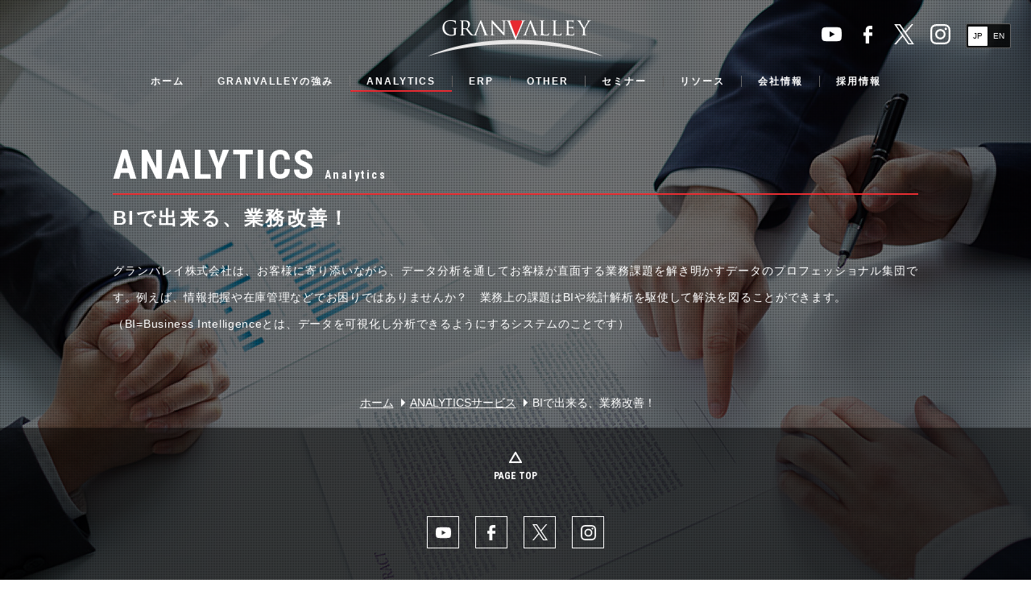

--- FILE ---
content_type: text/html; charset=UTF-8
request_url: https://www.granvalley.co.jp/analytics/themes
body_size: 8526
content:
<!DOCTYPE html>
<html lang="ja">
<head>
<meta charset="UTF-8">
<meta http-equiv="X-UA-Compatible" content="IE=edge">
<meta name="viewport" content="width=device-width,initial-scale=1">
<link rel="icon" href="https://www.granvalley.co.jp/wp/wp-content/themes/granvalley_verx/img/favicon.ico" type="image/vnd.microsoft.icon">
<meta name="description" content="" />
<meta name="keywords" content="<br />
<b>Warning</b>:  Undefined variable $taxonomy_name in <b>/home/robuchon/granvalley.co.jp/public_html/wp/wp-content/themes/granvalley_verx/temp-ogp.php</b> on line <b>64</b><br />
AI,AI,Analytics,ANALYTICS,Anaplan,Anaplan,BI,BOARD,cloud,DX,GV,IBM,Infor,IoT,Microsoft,Oracle,Others,Pentaho,Python,Qlik,Qlik,Qlik Sense,QlikView,R,SAP,SAP,SAS,Sisense,Tableau,TIPS,WingArc1st,Yellowfin,オンライン,グランバレイ,データドリブン経営,データ活用,プログラム,モータースポーツアナリティクス,リテラシー,ロボティクス,事例,名古屋,大阪,投稿をトップに表示,提供サービス,新機能,東京,海外,製品情報,製品評価,軽技Web,BIコンサルティング,経営分析,データ分析,ソリューション,SAP,BW,Qlik,Infor BI" />
<meta name="copyright" content="Copyright (c) 2026 GRANVALLEY CO. LTD.">
<title>BIで出来る、業務改善！ | ANALYTICSサービス | グランバレイ株式会社</title>
<meta property="og:type" content="article" />
<meta property="og:title" content="BIで出来る、業務改善！ | ANALYTICSサービス | グランバレイ株式会社" />
<meta property="og:description" content="" />
<meta property="og:image" content="https://www.granvalley.co.jp/wp/wp-content/themes/granvalley_verx/img/ogp.png">
<meta property="og:url" content="https://www.granvalley.co.jp/analytics/themes" />
<meta property="og:site_name" content="グランバレイ株式会社" />
<meta property="fb:admins" content="96348" />
<meta property="article:publisher" content="https://www.facebook.com/granvalley/">
<meta name="twitter:card" content="summary_large_image" />
<meta name="twitter:site" content="@granvalleyjapan" /><link rel="stylesheet" href='//www.granvalley.co.jp/wp/wp-content/cache/wpfc-minified/ff4ydls4/h9877.css'>
<link rel="stylesheet" href='//www.granvalley.co.jp/wp/wp-content/cache/wpfc-minified/964kht4l/h9877.css'>
<link rel="stylesheet" href='//www.granvalley.co.jp/wp/wp-content/cache/wpfc-minified/er7bcwr3/h9877.css'>
<link rel="stylesheet" href='//www.granvalley.co.jp/wp/wp-content/cache/wpfc-minified/dfh55i14/h9877.css'>
<link rel="alternate" type="application/rss+xml" title="RSS" href="https://www.granvalley.co.jp/feed" />
<link rel="stylesheet" href='//www.granvalley.co.jp/wp/wp-content/cache/wpfc-minified/e7085o5j/h9877.css' media="all">
<meta name='robots' content='max-image-preview:large' />
<link rel='stylesheet' id='wp-block-library-css' href='//www.granvalley.co.jp/wp/wp-content/cache/wpfc-minified/14sk6nd0/h9877.css' type='text/css' media='all' />
<style id='classic-theme-styles-inline-css' type='text/css'>
/*! This file is auto-generated */
.wp-block-button__link{color:#fff;background-color:#32373c;border-radius:9999px;box-shadow:none;text-decoration:none;padding:calc(.667em + 2px) calc(1.333em + 2px);font-size:1.125em}.wp-block-file__button{background:#32373c;color:#fff;text-decoration:none}
</style>
<style id='global-styles-inline-css' type='text/css'>
:root{--wp--preset--aspect-ratio--square: 1;--wp--preset--aspect-ratio--4-3: 4/3;--wp--preset--aspect-ratio--3-4: 3/4;--wp--preset--aspect-ratio--3-2: 3/2;--wp--preset--aspect-ratio--2-3: 2/3;--wp--preset--aspect-ratio--16-9: 16/9;--wp--preset--aspect-ratio--9-16: 9/16;--wp--preset--color--black: #000000;--wp--preset--color--cyan-bluish-gray: #abb8c3;--wp--preset--color--white: #ffffff;--wp--preset--color--pale-pink: #f78da7;--wp--preset--color--vivid-red: #cf2e2e;--wp--preset--color--luminous-vivid-orange: #ff6900;--wp--preset--color--luminous-vivid-amber: #fcb900;--wp--preset--color--light-green-cyan: #7bdcb5;--wp--preset--color--vivid-green-cyan: #00d084;--wp--preset--color--pale-cyan-blue: #8ed1fc;--wp--preset--color--vivid-cyan-blue: #0693e3;--wp--preset--color--vivid-purple: #9b51e0;--wp--preset--gradient--vivid-cyan-blue-to-vivid-purple: linear-gradient(135deg,rgba(6,147,227,1) 0%,rgb(155,81,224) 100%);--wp--preset--gradient--light-green-cyan-to-vivid-green-cyan: linear-gradient(135deg,rgb(122,220,180) 0%,rgb(0,208,130) 100%);--wp--preset--gradient--luminous-vivid-amber-to-luminous-vivid-orange: linear-gradient(135deg,rgba(252,185,0,1) 0%,rgba(255,105,0,1) 100%);--wp--preset--gradient--luminous-vivid-orange-to-vivid-red: linear-gradient(135deg,rgba(255,105,0,1) 0%,rgb(207,46,46) 100%);--wp--preset--gradient--very-light-gray-to-cyan-bluish-gray: linear-gradient(135deg,rgb(238,238,238) 0%,rgb(169,184,195) 100%);--wp--preset--gradient--cool-to-warm-spectrum: linear-gradient(135deg,rgb(74,234,220) 0%,rgb(151,120,209) 20%,rgb(207,42,186) 40%,rgb(238,44,130) 60%,rgb(251,105,98) 80%,rgb(254,248,76) 100%);--wp--preset--gradient--blush-light-purple: linear-gradient(135deg,rgb(255,206,236) 0%,rgb(152,150,240) 100%);--wp--preset--gradient--blush-bordeaux: linear-gradient(135deg,rgb(254,205,165) 0%,rgb(254,45,45) 50%,rgb(107,0,62) 100%);--wp--preset--gradient--luminous-dusk: linear-gradient(135deg,rgb(255,203,112) 0%,rgb(199,81,192) 50%,rgb(65,88,208) 100%);--wp--preset--gradient--pale-ocean: linear-gradient(135deg,rgb(255,245,203) 0%,rgb(182,227,212) 50%,rgb(51,167,181) 100%);--wp--preset--gradient--electric-grass: linear-gradient(135deg,rgb(202,248,128) 0%,rgb(113,206,126) 100%);--wp--preset--gradient--midnight: linear-gradient(135deg,rgb(2,3,129) 0%,rgb(40,116,252) 100%);--wp--preset--font-size--small: 13px;--wp--preset--font-size--medium: 20px;--wp--preset--font-size--large: 36px;--wp--preset--font-size--x-large: 42px;--wp--preset--spacing--20: 0.44rem;--wp--preset--spacing--30: 0.67rem;--wp--preset--spacing--40: 1rem;--wp--preset--spacing--50: 1.5rem;--wp--preset--spacing--60: 2.25rem;--wp--preset--spacing--70: 3.38rem;--wp--preset--spacing--80: 5.06rem;--wp--preset--shadow--natural: 6px 6px 9px rgba(0, 0, 0, 0.2);--wp--preset--shadow--deep: 12px 12px 50px rgba(0, 0, 0, 0.4);--wp--preset--shadow--sharp: 6px 6px 0px rgba(0, 0, 0, 0.2);--wp--preset--shadow--outlined: 6px 6px 0px -3px rgba(255, 255, 255, 1), 6px 6px rgba(0, 0, 0, 1);--wp--preset--shadow--crisp: 6px 6px 0px rgba(0, 0, 0, 1);}:where(.is-layout-flex){gap: 0.5em;}:where(.is-layout-grid){gap: 0.5em;}body .is-layout-flex{display: flex;}.is-layout-flex{flex-wrap: wrap;align-items: center;}.is-layout-flex > :is(*, div){margin: 0;}body .is-layout-grid{display: grid;}.is-layout-grid > :is(*, div){margin: 0;}:where(.wp-block-columns.is-layout-flex){gap: 2em;}:where(.wp-block-columns.is-layout-grid){gap: 2em;}:where(.wp-block-post-template.is-layout-flex){gap: 1.25em;}:where(.wp-block-post-template.is-layout-grid){gap: 1.25em;}.has-black-color{color: var(--wp--preset--color--black) !important;}.has-cyan-bluish-gray-color{color: var(--wp--preset--color--cyan-bluish-gray) !important;}.has-white-color{color: var(--wp--preset--color--white) !important;}.has-pale-pink-color{color: var(--wp--preset--color--pale-pink) !important;}.has-vivid-red-color{color: var(--wp--preset--color--vivid-red) !important;}.has-luminous-vivid-orange-color{color: var(--wp--preset--color--luminous-vivid-orange) !important;}.has-luminous-vivid-amber-color{color: var(--wp--preset--color--luminous-vivid-amber) !important;}.has-light-green-cyan-color{color: var(--wp--preset--color--light-green-cyan) !important;}.has-vivid-green-cyan-color{color: var(--wp--preset--color--vivid-green-cyan) !important;}.has-pale-cyan-blue-color{color: var(--wp--preset--color--pale-cyan-blue) !important;}.has-vivid-cyan-blue-color{color: var(--wp--preset--color--vivid-cyan-blue) !important;}.has-vivid-purple-color{color: var(--wp--preset--color--vivid-purple) !important;}.has-black-background-color{background-color: var(--wp--preset--color--black) !important;}.has-cyan-bluish-gray-background-color{background-color: var(--wp--preset--color--cyan-bluish-gray) !important;}.has-white-background-color{background-color: var(--wp--preset--color--white) !important;}.has-pale-pink-background-color{background-color: var(--wp--preset--color--pale-pink) !important;}.has-vivid-red-background-color{background-color: var(--wp--preset--color--vivid-red) !important;}.has-luminous-vivid-orange-background-color{background-color: var(--wp--preset--color--luminous-vivid-orange) !important;}.has-luminous-vivid-amber-background-color{background-color: var(--wp--preset--color--luminous-vivid-amber) !important;}.has-light-green-cyan-background-color{background-color: var(--wp--preset--color--light-green-cyan) !important;}.has-vivid-green-cyan-background-color{background-color: var(--wp--preset--color--vivid-green-cyan) !important;}.has-pale-cyan-blue-background-color{background-color: var(--wp--preset--color--pale-cyan-blue) !important;}.has-vivid-cyan-blue-background-color{background-color: var(--wp--preset--color--vivid-cyan-blue) !important;}.has-vivid-purple-background-color{background-color: var(--wp--preset--color--vivid-purple) !important;}.has-black-border-color{border-color: var(--wp--preset--color--black) !important;}.has-cyan-bluish-gray-border-color{border-color: var(--wp--preset--color--cyan-bluish-gray) !important;}.has-white-border-color{border-color: var(--wp--preset--color--white) !important;}.has-pale-pink-border-color{border-color: var(--wp--preset--color--pale-pink) !important;}.has-vivid-red-border-color{border-color: var(--wp--preset--color--vivid-red) !important;}.has-luminous-vivid-orange-border-color{border-color: var(--wp--preset--color--luminous-vivid-orange) !important;}.has-luminous-vivid-amber-border-color{border-color: var(--wp--preset--color--luminous-vivid-amber) !important;}.has-light-green-cyan-border-color{border-color: var(--wp--preset--color--light-green-cyan) !important;}.has-vivid-green-cyan-border-color{border-color: var(--wp--preset--color--vivid-green-cyan) !important;}.has-pale-cyan-blue-border-color{border-color: var(--wp--preset--color--pale-cyan-blue) !important;}.has-vivid-cyan-blue-border-color{border-color: var(--wp--preset--color--vivid-cyan-blue) !important;}.has-vivid-purple-border-color{border-color: var(--wp--preset--color--vivid-purple) !important;}.has-vivid-cyan-blue-to-vivid-purple-gradient-background{background: var(--wp--preset--gradient--vivid-cyan-blue-to-vivid-purple) !important;}.has-light-green-cyan-to-vivid-green-cyan-gradient-background{background: var(--wp--preset--gradient--light-green-cyan-to-vivid-green-cyan) !important;}.has-luminous-vivid-amber-to-luminous-vivid-orange-gradient-background{background: var(--wp--preset--gradient--luminous-vivid-amber-to-luminous-vivid-orange) !important;}.has-luminous-vivid-orange-to-vivid-red-gradient-background{background: var(--wp--preset--gradient--luminous-vivid-orange-to-vivid-red) !important;}.has-very-light-gray-to-cyan-bluish-gray-gradient-background{background: var(--wp--preset--gradient--very-light-gray-to-cyan-bluish-gray) !important;}.has-cool-to-warm-spectrum-gradient-background{background: var(--wp--preset--gradient--cool-to-warm-spectrum) !important;}.has-blush-light-purple-gradient-background{background: var(--wp--preset--gradient--blush-light-purple) !important;}.has-blush-bordeaux-gradient-background{background: var(--wp--preset--gradient--blush-bordeaux) !important;}.has-luminous-dusk-gradient-background{background: var(--wp--preset--gradient--luminous-dusk) !important;}.has-pale-ocean-gradient-background{background: var(--wp--preset--gradient--pale-ocean) !important;}.has-electric-grass-gradient-background{background: var(--wp--preset--gradient--electric-grass) !important;}.has-midnight-gradient-background{background: var(--wp--preset--gradient--midnight) !important;}.has-small-font-size{font-size: var(--wp--preset--font-size--small) !important;}.has-medium-font-size{font-size: var(--wp--preset--font-size--medium) !important;}.has-large-font-size{font-size: var(--wp--preset--font-size--large) !important;}.has-x-large-font-size{font-size: var(--wp--preset--font-size--x-large) !important;}
:where(.wp-block-post-template.is-layout-flex){gap: 1.25em;}:where(.wp-block-post-template.is-layout-grid){gap: 1.25em;}
:where(.wp-block-columns.is-layout-flex){gap: 2em;}:where(.wp-block-columns.is-layout-grid){gap: 2em;}
:root :where(.wp-block-pullquote){font-size: 1.5em;line-height: 1.6;}
</style>
<link rel="https://api.w.org/" href="https://www.granvalley.co.jp/wp-json/" /><link rel="EditURI" type="application/rsd+xml" title="RSD" href="https://www.granvalley.co.jp/wp/xmlrpc.php?rsd" />
<meta name="generator" content="WordPress 6.8.3" />
<link rel="canonical" href="https://www.granvalley.co.jp/analytics/themes" />
<link rel='shortlink' href='https://www.granvalley.co.jp/?p=5125' />
<link rel="alternate" title="oEmbed (JSON)" type="application/json+oembed" href="https://www.granvalley.co.jp/wp-json/oembed/1.0/embed?url=https%3A%2F%2Fwww.granvalley.co.jp%2Fanalytics%2Fthemes" />
<link rel="alternate" title="oEmbed (XML)" type="text/xml+oembed" href="https://www.granvalley.co.jp/wp-json/oembed/1.0/embed?url=https%3A%2F%2Fwww.granvalley.co.jp%2Fanalytics%2Fthemes&#038;format=xml" />
<!-- ## NXS/OG ## --><!-- ## NXSOGTAGS ## --><!-- ## NXS/OG ## -->
<!-- Google Tag Manager -->
<script>(function(w,d,s,l,i){w[l]=w[l]||[];w[l].push({'gtm.start':
new Date().getTime(),event:'gtm.js'});var f=d.getElementsByTagName(s)[0],
j=d.createElement(s),dl=l!='dataLayer'?'&l='+l:'';j.async=true;j.src=
'https://www.googletagmanager.com/gtm.js?id='+i+dl;f.parentNode.insertBefore(j,f);
})(window,document,'script','dataLayer','GTM-5T6M4PS');</script>
<!-- End Google Tag Manager -->
<!-- Facebook Pixel Code -->
<script>
!function(f,b,e,v,n,t,s)
{if(f.fbq)return;n=f.fbq=function(){n.callMethod?
n.callMethod.apply(n,arguments):n.queue.push(arguments)};
if(!f._fbq)f._fbq=n;n.push=n;n.loaded=!0;n.version='2.0';
n.queue=[];t=b.createElement(e);t.async=!0;
t.src=v;s=b.getElementsByTagName(e)[0];
s.parentNode.insertBefore(t,s)}(window, document,'script',
'https://connect.facebook.net/en_US/fbevents.js');
fbq('init', '546058469072854');
fbq('track', 'PageView');
</script>
<noscript><img height="1" width="1" style="display:none"
src="https://www.facebook.com/tr?id=546058469072854&ev=PageView&noscript=1"
/></noscript>
<!-- End Facebook Pixel Code -->
</head>
<body data-rsssl=1 class="wp-singular analytics-template-default single single-analytics postid-5125 single-format-standard wp-theme-granvalley_verx">
<!-- Google Tag Manager (noscript) -->
<noscript><iframe src="https://www.googletagmanager.com/ns.html?id=GTM-5T6M4PS"
height="0" width="0" style="display:none;visibility:hidden"></iframe></noscript>
<!-- End Google Tag Manager (noscript) -->
<script type="text/javascript">!function(){var a=document.createElement("script");a.type="text/javascript",a.async=!0,a.src="//configjp2.veinteractive.com/tags/AD86BBA6/36AD/40F9/9903/68568B1E7855/tag.js";var b=document.getElementsByTagName("head")[0];if(b)b.appendChild(a,b);else{var b=document.getElementsByTagName("script")[0];b.parentNode.insertBefore(a,b)}}();</script>
<div id="fb-root"></div>
<script>(function(d, s, id) {
var js, fjs = d.getElementsByTagName(s)[0];
if (d.getElementById(id)) return;
js = d.createElement(s); js.id = id;
js.src = "//connect.facebook.net/ja_JP/sdk.js#xfbml=1&version=v2.6";
fjs.parentNode.insertBefore(js, fjs);
}(document, 'script', 'facebook-jssdk'));</script>
<div id="wrap" style="display: block;">
<header>
<h1><a href="https://www.granvalley.co.jp/"><img src="https://www.granvalley.co.jp/wp/wp-content/themes/granvalley_verx/img/common/logo.png" alt="GRANVALLEY"></a></h1>
<div class="mobileMenu"><span></span></div>
<nav>
<ul class="firstNav"><li><a href="https://www.granvalley.co.jp/">ホーム</a></li><li><a href="https://www.granvalley.co.jp/strengths">GRANVALLEYの強み<div class="toggle"><span></span></div></a><ul class="secondNav"><li><a href="https://www.granvalley.co.jp/strengths">GRANVALLEYの強み<div class="toggle"><span></span></div></a><ul class="thirdNav"><li><a href="https://www.granvalley.co.jp/strengths">「データと人間の力で、明日を見通す」 会社</a></li><li><a href="https://www.granvalley.co.jp/strengths#fourStrength-sub">顧客に支持される4つの強み</a></li><li><a href="https://www.granvalley.co.jp/strengths#Technique">独自手法「ハイブリッドBI」「アイスバーグアプローチ」</a></li></ul></li><li><a href="https://www.granvalley.co.jp/strengths#fourStrength02">究極の経営管理を求めて<div class="toggle"><span></span></div></a><ul class="thirdNav"><li><a href="https://www.granvalley.co.jp/strengths#Cockpit">究極の経営管理「GRANVALLEY Management Cockpit」</a></li></ul></li><li><a href="https://www.granvalley.co.jp/strengths#partnership">コンサルタント インタビュー<div class="toggle"><span></span></div></a><ul class="thirdNav"><li><a href="https://www.granvalley.co.jp/strengths/case_studies_interview_of_real_estate_business">経営者が求める基幹システム、その最適解は経営者目線による構築</a></li><li><a href="https://www.granvalley.co.jp/strengths/case_studies_interview_best_solution_of_cloud_bi">ボーダーレス化する物流業がSAP Analytics Cloud 導入で好循環を生み出す</a></li><li><a href="https://www.granvalley.co.jp/strengths/case_studies_interview_solution_of_qlik">納期遅延が常態化する精密機器メーカーの生産工程を３つのダッシュボードで改善</a></li><li><a href="https://www.granvalley.co.jp/strengths/case_studies_interview_erp_replace">製造業の会計システムリプレイスを支援、その効果は数億円以上</a></li></ul></li></ul></li><li><a href="https://www.granvalley.co.jp/analytics" class="current">ANALYTICS<div class="toggle"><span></span></div></a><ul class="secondNav"><li><span>提供サービス<div class="toggle"><span></span></div></span><ul class="thirdNav"><li><a href="https://www.granvalley.co.jp/analytics/services-data-maturity-calculation">データ活用度診断</a></li><li><a href="https://www.granvalley.co.jp/analytics/services-bi-packageselection">BIパッケージセレクション</a></li><li><a href="https://www.granvalley.co.jp/analytics/services-bi-implementation">BI-見える化-導入</a></li><li><a href="https://www.granvalley.co.jp/analytics/services-bi-performance">BI-見える化-パフォーマンス改善</a></li><li><a href="https://www.granvalley.co.jp/analytics/services-anaplan">Anaplan支援</a></li><li><a href="https://www.granvalley.co.jp/analytics/services-group-management">グループ経営管理導入支援</a></li><li><a href="https://www.granvalley.co.jp/analytics/services-budgeting">予算編成の高度化支援サービス</a></li><li><a href="https://www.granvalley.co.jp/analytics/services-cloudbi">BIのクラウド化実現サービス</a></li><li><a href="https://www.granvalley.co.jp/analytics/services-bi-training">トレーニング</a></li></ul></li><li><span>製品情報<div class="toggle"><span></span></div></span><ul class="thirdNav"><li><a href="https://www.granvalley.co.jp/analytics/products-sap-bw">SAP Business Warehouse</a></li><li><a href="https://www.granvalley.co.jp/analytics/products-sap-analytics-cloud">SAP Analytics Cloud</a></li><li><a href="https://www.granvalley.co.jp/analytics/products-qlik">Qlik</a></li><li><a href="https://www.granvalley.co.jp/analytics/products-anaplan">Anaplan</a></li></ul></li><li><span>プロジェクト事例<div class="toggle"><span></span></div></span><ul class="thirdNav"><li><a href="https://www.granvalley.co.jp/analytics/casestudies-race_analytics_audi-team-hitotsuyama">データ分析を活かす新たなレース戦略</a></li><li><a href="https://www.granvalley.co.jp/analytics/casestudies-bi-re-visualize">BI-見える化-再構築</a></li><li><a href="https://www.granvalley.co.jp/analytics/casestudies-bi-global">グローバル経営における見える化</a></li><li><a href="https://www.granvalley.co.jp/analytics/casestudies-bi-ec">EC収益分析、広告効果の見える化</a></li></ul></li></ul></li><li><a href="https://www.granvalley.co.jp/erp">ERP<div class="toggle"><span></span></div></a><ul class="secondNav"><li><span>提供サービス<div class="toggle"><span></span></div></span><ul class="thirdNav"><li><a href="https://www.granvalley.co.jp/erp/services-erp-implementation">ERP導入支援</a></li><li><a href="https://www.granvalley.co.jp/erp/services-erp-performance">ERPパフォーマンス改善</a></li><li><a href="https://www.granvalley.co.jp/erp/services-erp-education">ERP教育支援</a></li></ul></li><li><span>製品情報<div class="toggle"><span></span></div></span><ul class="thirdNav"><li><a href="https://www.granvalley.co.jp/erp/products-sap">SAP</a></li></ul></li></ul></li><li><a href="https://www.granvalley.co.jp/ai">OTHER</a></li><li><a href="https://www.granvalley.co.jp/seminars">セミナー</a></li><li><a href="https://www.granvalley.co.jp/resource">リソース<div class="toggle"><span></span></div></a><ul class="secondNav"><li><a href="https://www.granvalley.co.jp/resource/dashboard">ダッシュボード</a></li><li><a href="https://www.granvalley.co.jp/whitepapers">資料 / 動画</a></li><li><a href="https://www.granvalley.co.jp/program_download">製品トライアル</a></li><li><a href="https://www.granvalley.co.jp/blog">ブログ</a></li></ul></li><li><a href="https://www.granvalley.co.jp/about">会社情報<div class="toggle"><span></span></div></a><ul class="secondNav"><li><a href="https://www.granvalley.co.jp/about/greetings">代表ご挨拶</a></li><li><a href="https://www.granvalley.co.jp/about/business">グランバレイの事業範囲</a></li><li><a href="https://www.granvalley.co.jp/about/company-profile">会社概要</a></li><li><a href="https://www.granvalley.co.jp/news">ニュースリリース</a></li><li><a href="https://www.granvalley.co.jp/about/books">書籍紹介</a></li><li><a href="https://www.granvalley.co.jp/about/disclosure">労働者派遣法第２３条第５項に基づく情報提供</a></li><li><span>研究開発の取り組み<div class="toggle"><span></span></div></span><ul class="thirdNav"><li><a href="https://www.granvalley.co.jp/about/about_race_analytics">モータースポーツ・レースアナリティクス</a></li></ul></li></ul></li><li><a href="https://www.granvalley.co.jp/recruit">採用情報<div class="toggle"><span></span></div></a><ul class="secondNav"><li><a href="https://www.granvalley.co.jp/recruit/graduates" target="_blank">新卒採用</a></li><li><a href="https://www.granvalley.co.jp/recruit/career" target="_blank">キャリア採用</a></li></ul></li></ul>  		<!--
<ul class="sns">
<li class="youtube"><a href="https://www.youtube.com/channel/UCydm0Fz9qZGw-YBwHdwIGdw/featured" target="_blank">YouTube</a></li>
<li class="facebook"><a href="https://www.facebook.com/granvalley" target="_blank">facebook</a></li>
<li class="twitter"><a href="https://twitter.com/granvalleyjapan" target="_blank">twitter</a></li>
<li class="wantedly"><a href="https://www.wantedly.com/companies/granvalley" target="_blank">Wantedly</a></li>
</ul>
-->
<ul class="sns">
<li class="youtube"><a href="https://www.youtube.com/@granvalleychannel8645" target="_blank">YouTube</a></li>
<li class="facebook"><a href="https://www.facebook.com/granvalley" target="_blank">facebook</a></li>
<li class="x"><a href="https://twitter.com/granvalleyjapan" target="_blank">X</a></li>
<li class="instagram"><a href="https://www.instagram.com/granvalley_recruit/" target="_blank">Instaglam</a></li>
</ul>
<ul class="language">
<li><a href="https://www.granvalley.co.jp/" class="current">JP</a></li>
<li><a href="https://www.granvalley.co.jp/en">EN</a></li>
</ul>  		
</nav>
</header>
<div class="main"><section class="cover">
<div class="container">
<h1><b>ANALYTICS</b><span>Analytics</span></h1>    <h2>
BIで出来る、業務改善！    </h2>
<p>グランバレイ株式会社は、お客様に寄り添いながら、データ分析を通してお客様が直面する業務課題を解き明かすデータのプロフェッショナル集団です。例えば、情報把握や在庫管理などでお困りではありませんか？　業務上の課題はBIや統計解析を駆使して解決を図ることができます。<br />
（BI=Business Intelligenceとは、データを可視化し分析できるようにするシステムのことです）</p>	</div>
</section>
</div>
<footer>
<div class="breadcrumb"><ul><li><a href="https://www.granvalley.co.jp/">ホーム</a></li><li><a href="https://www.granvalley.co.jp/analytics">ANALYTICSサービス</a></li><li>BIで出来る、業務改善！</li></ul></div>	<div class="scrollToTop"><span>PAGE TOP</span></div>
<nav>
<!--
<ul class="sns">
<li class="facebook"><a href="https://www.facebook.com/granvalley" target="_blank">facebook</a></li>
<li class="twitter"><a href="https://twitter.com/granvalleyjapan" target="_blank">twitter</a></li>
<li class="wantedly"><a href="https://www.wantedly.com/companies/granvalley" target="_blank">Wantedly</a></li>
</ul>
-->
<ul class="sns">
<li class="youtube"><a href="https://www.youtube.com/@granvalleychannel8645" target="_blank">YouTube</a></li>
<li class="facebook"><a href="https://www.facebook.com/granvalley" target="_blank">facebook</a></li>
<li class="x"><a href="https://twitter.com/granvalleyjapan" target="_blank">X</a></li>
<li class="instagram"><a href="https://www.instagram.com/granvalley_recruit/" target="_blank">Instaglam</a></li>
</ul>
<ul class="extraNav"><li><a href="https://www.granvalley.co.jp/">ホーム</a></li><li><a href="https://www.granvalley.co.jp/sitemap">サイトマップ</a></li><li><a href="https://www.granvalley.co.jp/information">お知らせ</a></li><li><a href="https://www.granvalley.co.jp/inquiry">お問い合わせ</a></li><li><a href="https://www.granvalley.co.jp/usage">サイトご利用案内</a></li><li><a href="https://www.granvalley.co.jp/security">情報セキュリティ基本方針</a></li><li><a href="https://www.granvalley.co.jp/privacy">個人情報保護方針</a></li></ul>		
<div class="copyright">Copyright &copy; 2005-2026 GRANVALLEY Co., Ltd.</div>
</nav>
</footer>
</div><!--#wrap-->
<script src="https://www.granvalley.co.jp/wp/wp-content/themes/granvalley_verx/js/jquery.min.js"></script>
<script src="https://www.granvalley.co.jp/wp/wp-content/themes/granvalley_verx/js/jquery.cookie.js"></script>
<script src="https://www.granvalley.co.jp/wp/wp-content/themes/granvalley_verx/js/header.js"></script>
<script src="https://www.granvalley.co.jp/wp/wp-content/themes/granvalley_verx/js/utility.min.js"></script>
<script src="https://www.granvalley.co.jp/wp/wp-content/themes/granvalley_verx/js/contents.js"></script>
<script>
$(function() {
var topBtn = $('.slide_button');
$(window).scroll(function() {
if ($(this).scrollTop() > 200) {
topBtn.stop().animate({
'right': '0px'
}, 200);
} else {
topBtn.stop().animate({
'right': '-60px'
}, 200);
}
});
});
</script>
<script type="speculationrules">
{"prefetch":[{"source":"document","where":{"and":[{"href_matches":"\/*"},{"not":{"href_matches":["\/wp\/wp-*.php","\/wp\/wp-admin\/*","\/wp\/wp-content\/uploads\/*","\/wp\/wp-content\/*","\/wp\/wp-content\/plugins\/*","\/wp\/wp-content\/themes\/granvalley_verx\/*","\/*\\?(.+)"]}},{"not":{"selector_matches":"a[rel~=\"nofollow\"]"}},{"not":{"selector_matches":".no-prefetch, .no-prefetch a"}}]},"eagerness":"conservative"}]}
</script>
<script type="text/javascript">
var visualizerUserInteractionEvents = [
"scroll",
"mouseover",
"keydown",
"touchmove",
"touchstart"
];
visualizerUserInteractionEvents.forEach(function(event) {
window.addEventListener(event, visualizerTriggerScriptLoader, { passive: true });
});
function visualizerTriggerScriptLoader() {
visualizerLoadScripts();
visualizerUserInteractionEvents.forEach(function(event) {
window.removeEventListener(event, visualizerTriggerScriptLoader, { passive: true });
});
}
function visualizerLoadScripts() {
document.querySelectorAll("script[data-visualizer-script]").forEach(function(elem) {
jQuery.getScript( elem.getAttribute("data-visualizer-script") )
.done( function( script, textStatus ) {
elem.setAttribute("src", elem.getAttribute("data-visualizer-script"));
elem.removeAttribute("data-visualizer-script");
setTimeout( function() {
visualizerRefreshChart();
} );
} );
});
}
function visualizerRefreshChart() {
jQuery( '.visualizer-front:not(.visualizer-chart-loaded)' ).resize();
if ( jQuery( 'div.viz-facade-loaded:not(.visualizer-lazy):empty' ).length > 0 ) {
visualizerUserInteractionEvents.forEach( function( event ) {
window.addEventListener( event, function() {
jQuery( '.visualizer-front:not(.visualizer-chart-loaded)' ).resize();
}, { passive: true } );
} );
}
}
</script>
<script type="text/javascript">
/* <![CDATA[ */
document.querySelectorAll("ul.nav-menu").forEach(
ulist => { 
if (ulist.querySelectorAll("li").length == 0) {
ulist.style.display = "none";
} 
}
);
/* ]]> */
</script>
</body>
</html><script>
$(function() {
var topBtn = $('.slide_button');
$(window).scroll(function() {
if ($(this).scrollTop() > 200) {
topBtn.stop().animate({
'right': '0px'
}, 200);
} else {
topBtn.stop().animate({
'right': '-60px'
}, 200);
}
});
});
</script><!-- WP Fastest Cache file was created in 0.123 seconds, on 2026年1月13日 @ 7:36 PM -->

--- FILE ---
content_type: text/css
request_url: https://www.granvalley.co.jp/wp/wp-content/cache/wpfc-minified/dfh55i14/h9877.css
body_size: 10002
content:
@charset "UTF-8";

@import url("https://fonts.googleapis.com/css?family=Sawarabi+Mincho&display=swap");
a {
outline: none;
}
.sp {
display: block;
}
@media screen and (min-width: 1080px) {
.sp {
display: none;
}
}
.pc {
display: none;
}
@media screen and (min-width: 1080px) {
.pc {
display: block;
}
}
.slide_button {
display: block;
position: fixed;
right: -60px;
top: 50%;
z-index: 100;
}
hr.cf {
margin: 8px 0;
padding: 0;
clear: both;
height: 0;
border: none;
}
hr.invisible {
margin: 20px 0 60px;
padding: 0;
clear: both;
height: 0;
border: none;
}
.ggmap {
position: relative;
padding-bottom: 56.25%;
padding-top: 30px;
height: 0;
overflow: hidden;
}
.ggmap iframe,
.ggmap object,
.ggmap embed {
position: absolute;
top: 0;
left: 0;
width: 100%;
height: 100%;
} body::before {
content: "";
display: block;
position: fixed;
top: 0;
left: 0;
z-index: -2;
width: 100vw;
height: 100vh;
background-size: cover;
background-repeat: no-repeat;
-webkit-background-size: cover; }
body::before {
background-image: url(//www.granvalley.co.jp/wp/wp-content/themes/granvalley_verx/img/common/cover.jpg);
}
body.home::before {
background-image: url(//www.granvalley.co.jp/wp/wp-content/themes/granvalley_verx/img/home/cover_mobile.jpg);
}
body.page-strengths::before {
background-image: url(//www.granvalley.co.jp/wp/wp-content/themes/granvalley_verx/img/ourstrengths/cover.jpg);
}
body.page-strengths .main .cover_index h1 span
body.page-strengths main .cover_index h1 span {
font-size: 70px;
padding-left: 0;
}
body.single-bi::before {
background-image: url(//www.granvalley.co.jp/wp/wp-content/themes/granvalley_verx/img/bi/cover.jpg);
}
body.post-type-archive-erp::before {
background-image: url(//www.granvalley.co.jp/wp/wp-content/themes/granvalley_verx/img/erp/cover.jpg);
}
body.single-erp::before {
background-image: url(//www.granvalley.co.jp/wp/wp-content/themes/granvalley_verx/img/erp/cover.jpg);
}
body.post-type-archive-seminars::before {
background-image: url(//www.granvalley.co.jp/wp/wp-content/themes/granvalley_verx/img/seminars/cover.jpg);
}
body.single-seminars::before {
background-image: url(//www.granvalley.co.jp/wp/wp-content/themes/granvalley_verx/img/seminars/cover.jpg);
}
body.page-about-child::before {
background-image: url(//www.granvalley.co.jp/wp/wp-content/themes/granvalley_verx/img/about/cover_child.jpg);
}
body.post-type-archive-news::before {
background-image: url(//www.granvalley.co.jp/wp/wp-content/themes/granvalley_verx/img/news/cover.jpg);
}
body.single-news::before {
background-image: url(//www.granvalley.co.jp/wp/wp-content/themes/granvalley_verx/img/news/cover.jpg);
}
#loader-bg {
display: none;
}
#loader {
display: none;
}
.table_of_contents {
margin-top: 40px;
padding: 5px 0 5px 20px;
border-left: 8px solid #ccc;
}
.table_of_contents:before {
content: "目次";
font-weight: bold;
font-size: 18px;
}
.table_of_contents li {
padding: 10px 0 0;
}
.table_of_contents li a {
color: #333;
}
.table_of_contents li a:before {
content: "";
display: inline-block;
width: 0;
height: 0;
border: 5px solid transparent;
border-left: 7px solid #e72a31;
}
.table_of_contents li a:hover {
color: #e72a31;
}
.page-id-12739 .main .cover_index h1
.page-id-12739 main .cover_index h1 {
line-height: 1.3;
}
.main section.cover-top,
main section.cover-top {
background-color: rgba(0, 0, 0, 0.5);
background-image: url(//www.granvalley.co.jp/wp/wp-content/themes/granvalley_verx/img/common/mesh400.png);
background-size: 100px 100px;
padding-top: 50px;
padding-bottom: 50px;
color: #fff;
text-align: center;
}
@media screen and (min-width: 1080px) {
.main section.cover-top,
main section.cover-top {
padding-top: 130px;
}
}
.main section.cover-top h1,
main section.cover-top h1 {
font-family: 'Roboto Condensed', sans-serif;
margin-top: 60px;
display: inline-block;
}
.main section.cover-top h1 b,
main section.cover-top h1 b {
display: block;
font-size: 70px;
line-height: 1em;
}
@media screen and (min-width: 1080px) {
.main section.cover-top h1 b,
main section.cover-top h1 b {
font-size: 120px;
}
}
.main section.cover-top h1 small,
main section.cover-top h1 small {
display: block;
font-size: 50px;
line-height: 1em;
}
@media screen and (min-width: 1080px) {
.main section.cover-top h1 small,
main section.cover-top h1 small {
font-size: 100px;
}
}
.main section.cover-top h1 span,
main section.cover-top h1 span {
display: block;
font-size: 16px;
line-height: 1em;
letter-spacing: 1px;
padding-top: 15px;
border-top: 4px solid #e72a31;
}
.main section.cover-top h2,
main section.cover-top h2 {
font-size: 20px;
margin-top: 40px;
padding: 0 20px;
text-align: left;
}
@media screen and (min-width: 768px) {
.main section.cover-top h2,
main section.cover-top h2 {
font-size: 24px;
text-align: center;
}
}
.main section.cover-top p,
main section.cover-top p {
width: 100%;
padding: 0 20px;
margin: 20px 0 0;
font-size: 14px;
line-height: 2em;
text-align: justify;
}
@media screen and (min-width: 768px) {
.main section.cover-top p,
main section.cover-top p {
width: 680px;
margin: 40px auto 0;
padding: 0;
}
}
.page-template-page-en .main section.cover-top p, .page-template-page-en
main section.cover-top p {
text-align: left;
}
.main .cover_index,
main .cover_index {
width: 100%;
text-align: center;
background-image: url(//www.granvalley.co.jp/wp/wp-content/themes/granvalley_verx/img/common/mesh400.png);
background-size: 100px 100px;
padding-top: 50px;
background-color: rgba(0, 0, 0, 0.5);
}
@media screen and (min-width: 1080px) {
.main .cover_index,
main .cover_index {
padding-top: 130px;
background-image: url(//www.granvalley.co.jp/wp/wp-content/themes/granvalley_verx/img/common/mesh.png);
}
}
.main .cover_index .container,
main .cover_index .container {
width: 100%;
box-sizing: border-box;
color: #fff;
padding: 20px 20px;
}
@media screen and (min-width: 1080px) {
.main .cover_index .container,
main .cover_index .container {
padding: 100px 0;
width: 1000px;
margin: 0px auto;
}
}
.main .cover_index h1,
main .cover_index h1 {
padding-bottom: 10px;
font-size: 36px;
border-bottom: solid 4px #e72d31;
margin-bottom: 10px;
display: inline-block;
line-height: 1.3;
letter-spacing: 0.05em;
font-family: 'Roboto Condensed', sans-serif;
font-weight: 700;
}
.main .cover_index h1 span,
main .cover_index h1 span {
color: #fff;
font-size: 12px;
padding-left: 20px;
}
.main .cover_index h1 small,
main .cover_index h1 small {
font-size: 66.6666%;
}
.page-template-page-special .main .cover_index h1, .page-template-page-fashion .main .cover_index h1, .page-template-page-special
main .cover_index h1, .page-template-page-fashion
main .cover_index h1 {
font-family: "游明朝", "Yu Mincho", "YuMincho", "Hiragino Mincho ProN", "Sawarabi Mincho", "HGS明朝E", "メイリオ", "Meiryo", serif;
font-weight: 400;
font-size: 24px;
}
@media screen and (min-width: 1080px) {
.page-template-page-special .main .cover_index h1, .page-template-page-fashion .main .cover_index h1, .page-template-page-special
main .cover_index h1, .page-template-page-fashion
main .cover_index h1 {
font-size: 36px;
}
}
.main .cover_index h2,
main .cover_index h2 {
font-size: 16px;
font-weight: bold;
padding-bottom: 30px;
display: block;
font-family: 'Roboto Condensed', sans-serif;
font-weight: 700;
}
.main .cover_index h2 span.date,
main .cover_index h2 span.date {
font-size: 18px;
}
.main .cover_index p,
main .cover_index p {
line-height: 2.4;
column-count: 1;
font-size: 14px;
}
@media screen and (min-width: 1080px) {
.main .cover_index p,
main .cover_index p {
column-count: 1;
}
}
.main .cover,
main .cover {
width: 100%;
padding-top: 50px;
background-image: url(//www.granvalley.co.jp/wp/wp-content/themes/granvalley_verx/img/common/mesh400.png);
background-size: 100px 100px;
background-color: rgba(0, 0, 0, 0.5);
}
@media screen and (min-width: 1080px) {
.main .cover,
main .cover {
padding-top: 130px;
background-image: url(//www.granvalley.co.jp/wp/wp-content/themes/granvalley_verx/img/common/mesh.png);
}
}
.main .cover .container,
main .cover .container {
width: 100%;
box-sizing: border-box;
color: #fff;
padding: 20px 20px;
}
@media screen and (min-width: 1080px) {
.main .cover .container,
main .cover .container {
padding: 50px 0;
width: 1000px;
margin: 0px auto;
}
}
.main .cover h1,
main .cover h1 {
padding-bottom: 10px;
font-size: 30px;
line-height: 1;
border-bottom: solid 2px #e72d31;
margin-bottom: 10px;
font-family: 'Roboto Condensed', sans-serif;
font-weight: 700;
letter-spacing: 0.05em;
}
@media screen and (min-width: 1080px) {
.main .cover h1,
main .cover h1 {
font-size: 50px;
}
}
.main .cover h1 span,
main .cover h1 span {
color: #fff;
font-size: 14px;
padding-left: 10px;
}
.main .cover h1 span b,
main .cover h1 span b {
font-size: 50px;
}
.main .cover h1#fourStrength,
main .cover h1#fourStrength {
font-size: 36px;
}
.main .cover h1#fourStrength span,
main .cover h1#fourStrength span {
font-size: 50px;
}
.main .cover h2,
main .cover h2 {
font-size: 18px;
letter-spacing: 0.1em;
}
@media screen and (min-width: 1080px) {
.main .cover h2,
main .cover h2 {
font-size: 24px;
}
}
.main .cover h2 time,
main .cover h2 time {
display: inline-block;
font-size: 18px;
margin-right: 10px;
}
.main .cover h2 ul.blog-tag,
main .cover h2 ul.blog-tag {
display: block;
}
@media screen and (min-width: 1080px) {
.main .cover h2 ul.blog-tag,
main .cover h2 ul.blog-tag {
display: inline-block;
}
}
.main .cover h2 ul.blog-tag li,
main .cover h2 ul.blog-tag li {
display: inline-block;
}
.main .cover h2 ul.blog-tag li a,
main .cover h2 ul.blog-tag li a {
display: inline-block;
margin-right: 10px;
padding: 5px 10px;
font-size: 14px;
color: #fff;
border: 1px solid #fff;
border-radius: 3px;
-moz-transition: 0.3s;
-o-transition: 0.3s;
-webkit-transition: 0.3s;
transition: 0.3s;
}
.main .cover h2 ul.blog-tag li a:hover,
main .cover h2 ul.blog-tag li a:hover {
background-color: rgba(255, 255, 255, 0.2);
}
.main .cover p,
main .cover p {
line-height: 1.8;
column-count: 1;
font-size: 14px;
margin-top: 15px;
text-align: justify;
letter-spacing: 0.05em;
}
@media screen and (min-width: 1080px) {
.main .cover p,
main .cover p {
column-count: 1;
margin-top: 30px;
line-height: 2.4;
}
}
.page-template-page-en .main .cover p, .page-template-page-en
main .cover p {
text-align: left;
}
.main section.mesh,
main section.mesh {
width: 100%;
background-image: url(//www.granvalley.co.jp/wp/wp-content/themes/granvalley_verx/img/common/mesh400.png);
background-size: 100px 100px;
text-align: center;
}
@media screen and (min-width: 1080px) {
.main section.mesh,
main section.mesh {
background-image: url(//www.granvalley.co.jp/wp/wp-content/themes/granvalley_verx/img/common/mesh.png);
}
}
.main section.mesh .container,
main section.mesh .container {
width: 100%;
box-sizing: border-box;
color: #fff;
padding: 20px 20px;
}
@media screen and (min-width: 1080px) {
.main section.mesh .container,
main section.mesh .container {
padding: 50px 0;
width: 1000px;
margin: 0px auto;
}
}
.main section.mesh h1,
main section.mesh h1 {
display: inline-block;
padding-bottom: 10px;
font-size: 44px;
border-bottom: solid 2px #e72d31;
margin-bottom: 10px;
}
.main section.mesh h1 span,
main section.mesh h1 span {
color: #fff;
font-size: 12px;
padding-left: 20px;
}
.main section.mesh h2,
main section.mesh h2 {
font-size: 24px;
padding-bottom: 30px;
}
.main section.mesh p,
main section.mesh p {
line-height: 2.4;
column-count: 1;
font-size: 14px;
}
@media screen and (min-width: 1080px) {
.main section.mesh p,
main section.mesh p {
column-count: 2;
}
}
.main section.content,
main section.content {
width: 100%;
background: rgba(255, 255, 255, 0.9);
padding-bottom: 50px;
}
.main section.content .container,
main section.content .container {
box-sizing: border-box;
width: 100%;
padding: 20px 20px;
}
@media screen and (min-width: 1080px) {
.main section.content .container,
main section.content .container {
padding: 50px 0 0;
width: 1000px;
margin: 0px auto;
}
.main section.content .container.seminar-container,
main section.content .container.seminar-container {
padding: 0 0 0;
}
}
.main section.content.reading,
main section.content.reading {
background: rgba(255, 255, 255, 0.94);
}
.main section.content.reading .container h2,
main section.content.reading .container h2 {
overflow: hidden;
position: relative;
color: #000;
max-width: 750px;
margin: 60px auto 0;
padding: 0;
font-size: 24px;
line-height: 1.3;
letter-spacing: 0.05em;
font-weight: 700;
background: transparent;
box-sizing: border-box;
letter-spacing: 0.02em;
border-radius: 0;
-webkit-font-smoothing: antialiased;
font-family: "游明朝", "Yu Mincho", "YuMincho", "Hiragino Mincho ProN", "Sawarabi Mincho", "HGS明朝E", "メイリオ", "Meiryo", serif;
z-index: 0;
}
@media screen and (min-width: 1080px) {
.main section.content.reading .container h2,
main section.content.reading .container h2 {
text-align: center;
margin: 90px auto 0;
font-size: 36px;
font-weight: 700;
}
}
.main section.content.reading .container h2:before,
main section.content.reading .container h2:before {
display: none;
}
.main section.content.reading .container h3,
main section.content.reading .container h3 {
margin: 45px 0 0;
padding: 0;
font-size: 18px;
letter-spacing: 0.05em;
text-align: center;
font-family: "游明朝", "Yu Mincho", "YuMincho", "Hiragino Mincho ProN", "Sawarabi Mincho", "HGS明朝E", "メイリオ", "Meiryo", serif;
}
@media screen and (min-width: 1080px) {
.main section.content.reading .container h3,
main section.content.reading .container h3 {
margin: 60px 0 0;
font-size: 24px;
}
}
.main section.content.reading .container h3 + p,
main section.content.reading .container h3 + p {
margin: 30px auto 0;
}
.main section.content.reading .container > p,
main section.content.reading .container > p {
max-width: 750px;
margin: 30px auto 0;
letter-spacing: 0.05em;
}
@media screen and (min-width: 1080px) {
.main section.content.reading .container > p,
main section.content.reading .container > p {
margin: 45px auto 0;
}
}
.main section.content.reading .container > p.readtxt,
main section.content.reading .container > p.readtxt {
font-size: 18px;
line-height: 1.8;
text-align: center;
font-family: "Sawarabi Mincho", serif;
text-align: justify;
}
@media screen and (min-width: 1080px) {
.main section.content.reading .container > p.readtxt,
main section.content.reading .container > p.readtxt {
text-align: center;
font-size: 24px;
}
}
.main section.content.reading .container > p.readtxt em,
main section.content.reading .container > p.readtxt em {
background: linear-gradient(transparent 66%, #ff6d6d 66%);
}
.main section.content.reading .container img,
main section.content.reading .container img {
margin: 30px 0 0;
}
@media screen and (min-width: 1080px) {
.main section.content.reading .container img,
main section.content.reading .container img {
margin: 45px 0 0;
}
}
.main section.content.reading .container img.aligncenter,
main section.content.reading .container img.aligncenter {
padding: 0;
}
.main section.content h2,
main section.content h2 {
overflow: hidden;
position: relative;
color: #fff;
margin: 0 0 30px;
padding: 10px 10px 10px 20px;
font-size: 18px;
line-height: 1.5;
font-weight: bold;
background: #000;
box-sizing: border-box;
letter-spacing: 0.02em;
border-radius: 3px;
-webkit-font-smoothing: antialiased;
clear: both;
}
.main section.content h2:before,
main section.content h2:before {
content: "";
display: block;
width: 100px;
height: 100px;
background-color: #cc0000;
position: absolute;
top: -32px;
left: -90px;
-webkit-transform: rotate(19deg);
-ms-transform: rotate(19deg);
transform: rotate(19deg);
}
.main section.content .blog-left h2,
main section.content .blog-left h2 {
margin-bottom: 20px;
}
.main section.content h2.logo,
main section.content h2.logo {
overflow: hidden;
position: relative;
color: #000;
margin: 0 0 30px;
padding: 10px 0px 10px 0px;
font-size: 20px;
line-height: 1.5;
font-weight: bold;
background: none;
box-sizing: border-box;
letter-spacing: 0.02em;
}
.main section.content h2.logo:before,
main section.content h2.logo:before {
content: none;
}
.main section.content h2.logo em,
main section.content h2.logo em {
width: 170px;
display: inline-block;
}
.main section.content h2.logo em img,
main section.content h2.logo em img {
width: 100%;
}
.main section.content h2.logo span,
main section.content h2.logo span {
padding-bottom: 10px;
margin-left: 20px;
border-bottom: 2px solid #ea0000;
}
.main section.content h3,
main section.content h3 {
display: block;
min-height: 28px;
margin: 0 0 15px;
margin-top: -70px;
padding-top: 70px;
font-size: 18px;
line-height: 1.5;
}
@media screen and (min-width: 768px) {
.main section.content h3,
main section.content h3 {
margin-top: -100px;
padding-top: 100px;
}
}
.main section.content h3::before,
main section.content h3::before {
content: "";
display: inline-block;
vertical-align: top;
width: 20px;
height: 28px;
margin-right: 10px;
background-image: url(//www.granvalley.co.jp/wp/wp-content/themes/granvalley_verx/img/contents/red.png);
background-position: center center;
background-repeat: no-repeat;
}
.main section.content h4,
main section.content h4 {
font-size: 16px;
line-height: 1.5;
margin: 20px 0 10px;
}
.main section.content h4.center,
main section.content h4.center {
text-align: center;
}
.main section.content .aligncenter,
main section.content .aligncenter {
width: 100%;
height: auto;
padding: 0 5%;
margin: 0 auto;
display: block;
}
@media screen and (min-width: 768px) {
.main section.content .aligncenter,
main section.content .aligncenter {
width: auto;
clear: both;
display: block;
margin: 0 auto 20px;
padding: 0;
}
}
.main section.content .alignright,
main section.content .alignright {
width: 100%;
max-width: 500px;
height: auto;
padding: 0 5%;
margin: 0 auto;
display: block;
}
@media screen and (min-width: 768px) {
.main section.content .alignright,
main section.content .alignright {
clear: both;
width: auto;
float: right;
margin: 0 0 20px 20px;
padding: 0;
}
}
.main section.content .alignleft,
main section.content .alignleft {
width: 100%;
max-width: 500px;
height: auto;
padding: 0;
margin: 0 auto 20px;
display: block;
}
@media screen and (min-width: 768px) {
.main section.content .alignleft,
main section.content .alignleft {
clear: both;
width: auto;
float: left;
margin: 0 20px 20px 0;
padding: 0;
}
}
.main section.content ol,
main section.content ol {
list-style: decimal;
}
.main section.content ol li,
main section.content ol li {
margin: 0 0 10px 30px;
line-height: 2;
}
.main section.content .page-list,
main section.content .page-list {
width: 100%;
letter-spacing: -.4em;
margin: 40px 0 20px;
}
.main section.content .page-list li,
main section.content .page-list li {
display: inline-block;
letter-spacing: normal;
width: 33.3333%;
margin: 0 0 20px;
}
@media screen and (min-width: 768px) {
.main section.content .page-list li,
main section.content .page-list li {
width: 15%;
}
}
.main section.content .page-list li a,
main section.content .page-list li a {
display: block;
margin: 0 10px;
background-color: #fff;
border: 1px solid #ccc;
}
.main section.content .page-list li a img,
main section.content .page-list li a img {
display: block;
max-width: 100%;
height: auto;
}
.main section.content .page-list li a:hover,
main section.content .page-list li a:hover {
opacity: 0.8;
}
.main section.content .absolute-size,
main section.content .absolute-size {
width: auto;
margin: 0;
}
.main section.content p,
main section.content p {
margin: 20px 0 20px;
line-height: 2;
letter-spacing: 0.05em;
}
.main section.content p.center,
main section.content p.center {
text-align: center;
}
.main section.content p.right,
main section.content p.right {
text-align: right;
}
.main section.content p.cap,
main section.content p.cap {
font-size: 1.2rem;
line-height: 1.5;
padding-top: 10px;
}
.main section.content p.copy,
main section.content p.copy {
font-size: 1.6rem;
line-height: 1.5;
font-weight: bold;
}
.main section.content p.question,
main section.content p.question {
font-size: 18px;
font-weight: bold;
}
.main section.content p.question span,
main section.content p.question span {
color: #e61519;
font-size: 24px;
}
.main section.content p.answer span,
main section.content p.answer span {
font-weight: bold;
color: #3161cd;
font-size: 24px;
}
.main section.content p .red,
main section.content p .red {
font-weight: bold;
color: #e72d31;
}
.main section.content p .blue,
main section.content p .blue {
font-weight: bold;
color: #467DC0;
}
.main section.content p .green,
main section.content p .green {
font-weight: bold;
color: #7CAE5C;
}
.main section.content p .orange,
main section.content p .orange {
font-weight: bold;
color: #FAAA4F;
}
.main section.content .youtube,
main section.content .youtube {
text-align: center;
margin-bottom: 40px;
}
@media screen and (max-width: 1080px) {
.main section.content .youtube,
main section.content .youtube {
position: relative;
width: 100%;
padding-top: 56.25%;
}
.main section.content .youtube iframe,
main section.content .youtube iframe {
position: absolute;
top: 0;
right: 0;
width: 100% !important;
height: 100% !important;
}
}
.main section.content img.size-large,
main section.content img.size-large {
margin-bottom: 20px;
}
.main section.content img.left,
main section.content img.left {
float: left;
margin-right: 25px;
margin-bottom: 20px;
width: 48%;
}
.main section.content img.right,
main section.content img.right {
float: right;
margin-left: 25px;
margin-bottom: 20px;
width: 48%;
}
.main section.content img.center,
main section.content img.center {
margin: 0 auto;
}
.main section.content img.boader,
main section.content img.boader {
border: solid 1px #f0f0f0;
}
.main section.content div.middle,
main section.content div.middle {
margin: 0 auto;
width: 70%;
}
@media screen and (min-width: 768px) {
.main section.content div.middle,
main section.content div.middle {
width: 100%;
}
}
.main section.content img.thumb,
main section.content img.thumb {
width: 100%;
height: auto;
}
.main section.content figure.left,
main section.content figure.left {
float: left;
margin-right: 25px;
margin-bottom: 20px;
width: 48%;
}
.main section.content figure.left img,
main section.content figure.left img {
padding-bottom: 10px;
}
.main section.content figure.left figcaption,
main section.content figure.left figcaption {
font-size: 12px;
line-height: 1.8;
}
.main section.content figure.right,
main section.content figure.right {
float: right;
margin-left: 25px;
margin-bottom: 20px;
width: 48%;
}
.main section.content figure.right img,
main section.content figure.right img {
padding-bottom: 10px;
}
.main section.content figure.right figcaption,
main section.content figure.right figcaption {
font-size: 12px;
line-height: 1.8;
}
.main section.content figure.left_w,
main section.content figure.left_w {
float: left;
margin-right: 25px;
margin-bottom: 20px;
}
.main section.content figure.left_w img,
main section.content figure.left_w img {
padding-bottom: 10px;
}
.main section.content figure.left_w figcaption,
main section.content figure.left_w figcaption {
font-size: 12px;
line-height: 1.8;
}
.main section.content figure.right_w,
main section.content figure.right_w {
float: right;
margin-left: 25px;
margin-bottom: 20px;
}
.main section.content figure.right_w img,
main section.content figure.right_w img {
padding-bottom: 10px;
}
.main section.content figure.right_w figcaption,
main section.content figure.right_w figcaption {
font-size: 12px;
line-height: 1.8;
}
.main section.content .news ul, .main section.content ul.disc, .main section.content ul.none, .main section.content ul.circle, .main section.content ul.monthry-list, .main section.content ul.year-list, .main section.content ul.check, .main section.content ol.decimal, .main section.content ol.circle, .main section.content ol.square, .main section.content ol.eng,
main section.content .news ul,
main section.content ul.disc,
main section.content ul.none,
main section.content ul.circle,
main section.content ul.monthry-list,
main section.content ul.year-list,
main section.content ul.check,
main section.content ol.decimal,
main section.content ol.circle,
main section.content ol.square,
main section.content ol.eng {
margin: 10px 1.5em 20px;
line-height: 2;
}
.main section.content .news ul li, .main section.content ul.disc li, .main section.content ul.none li, .main section.content ul.circle li, .main section.content ul.monthry-list li, .main section.content ul.year-list li, .main section.content ul.check li, .main section.content ol.decimal li, .main section.content ol.circle li, .main section.content ol.square li, .main section.content ol.eng li,
main section.content .news ul li,
main section.content ul.disc li,
main section.content ul.none li,
main section.content ul.circle li,
main section.content ul.monthry-list li,
main section.content ul.year-list li,
main section.content ul.check li,
main section.content ol.decimal li,
main section.content ol.circle li,
main section.content ol.square li,
main section.content ol.eng li {
position: relative;
margin-bottom: .5em;
}
.main section.content .news ul li:before, .main section.content ul.disc li:before, .main section.content ul.none li:before, .main section.content ul.circle li:before, .main section.content ul.monthry-list li:before, .main section.content ul.year-list li:before, .main section.content ul.check li:before, .main section.content ol.decimal li:before, .main section.content ol.circle li:before, .main section.content ol.square li:before, .main section.content ol.eng li:before,
main section.content .news ul li:before,
main section.content ul.disc li:before,
main section.content ul.none li:before,
main section.content ul.circle li:before,
main section.content ul.monthry-list li:before,
main section.content ul.year-list li:before,
main section.content ul.check li:before,
main section.content ol.decimal li:before,
main section.content ol.circle li:before,
main section.content ol.square li:before,
main section.content ol.eng li:before {
display: block;
content: '';
position: absolute;
top: .49em;
left: -1em;
}
.main section.content .news ul li a, .main section.content ul.disc li a, .main section.content ul.none li a, .main section.content ul.circle li a, .main section.content ul.monthry-list li a, .main section.content ul.year-list li a, .main section.content ul.check li a, .main section.content ol.decimal li a, .main section.content ol.circle li a, .main section.content ol.square li a, .main section.content ol.eng li a,
main section.content .news ul li a,
main section.content ul.disc li a,
main section.content ul.none li a,
main section.content ul.circle li a,
main section.content ul.monthry-list li a,
main section.content ul.year-list li a,
main section.content ul.check li a,
main section.content ol.decimal li a,
main section.content ol.circle li a,
main section.content ol.square li a,
main section.content ol.eng li a {
text-decoration: underline;
color: #000;
}
.main section.content .news ul li a:hover, .main section.content ul.disc li a:hover, .main section.content ul.none li a:hover, .main section.content ul.circle li a:hover, .main section.content ul.monthry-list li a:hover, .main section.content ul.year-list li a:hover, .main section.content ul.check li a:hover, .main section.content ol.decimal li a:hover, .main section.content ol.circle li a:hover, .main section.content ol.square li a:hover, .main section.content ol.eng li a:hover,
main section.content .news ul li a:hover,
main section.content ul.disc li a:hover,
main section.content ul.none li a:hover,
main section.content ul.circle li a:hover,
main section.content ul.monthry-list li a:hover,
main section.content ul.year-list li a:hover,
main section.content ul.check li a:hover,
main section.content ol.decimal li a:hover,
main section.content ol.circle li a:hover,
main section.content ol.square li a:hover,
main section.content ol.eng li a:hover {
text-decoration: underline;
color: #444;
}
.main section.content ul.monthry-list, .main section.content ul.year-list,
main section.content ul.monthry-list,
main section.content ul.year-list {
margin-left: 0;
}
.main section.content ul.monthry-list li, .main section.content ul.year-list li,
main section.content ul.monthry-list li,
main section.content ul.year-list li {
display: inline-block;
margin: 0 10px 10px 0;
padding: 0 0 0 15px;
border-left: 1px solid #888;
}
.main section.content .news ul > li:before, .main section.content ul.disc > li:before,
main section.content .news ul > li:before,
main section.content ul.disc > li:before {
width: 8px;
height: 8px;
background-color: #878787;
border-radius: 100%;
}
.main section.content ul.none > li,
main section.content ul.none > li {
margin-bottom: 25px;
}
.main section.content ul.none > li:before,
main section.content ul.none > li:before {
width: 8px;
height: 8px;
background-color: none;
border-radius: 100%;
}
.main section.content ul.circle > li:before,
main section.content ul.circle > li:before {
width: 8px;
height: 8px;
border: 1px solid #e72a31;
border-radius: 100%;
}
.main section.content ul.check li:before,
main section.content ul.check li:before {
left: -1.2em;
width: 12px;
height: 6px;
border-left: 2px solid #e72a31;
border-bottom: 2px solid #e72a31;
transform: rotate(-45deg);
-webkit-transform: rotate(-45deg);
}
.main section.content ol.decimal,
main section.content ol.decimal {
counter-reset: n;
}
.main section.content ol.decimal > li:before,
main section.content ol.decimal > li:before {
counter-increment: n;
content: counter(n) ".";
top: 0em;
left: -1.4em;
}
.main section.content ol.circle,
main section.content ol.circle {
counter-reset: n;
}
.main section.content ol.circle > li:before,
main section.content ol.circle > li:before {
counter-increment: n;
content: counter(n);
top: 0em;
left: -1.8em;
color: #fff;
line-height: 19px;
text-align: center;
width: 19px;
height: 19px;
background-color: #000;
border-radius: 100%;
}
.main section.content ol.square,
main section.content ol.square {
counter-reset: n;
}
.main section.content ol.square > li:before,
main section.content ol.square > li:before {
counter-increment: n;
content: counter(n);
top: 0em;
left: -1.8em;
color: #fff;
line-height: 19px;
text-align: center;
width: 19px;
height: 19px;
background-color: #e60019;
}
.main section.content ol.eng,
main section.content ol.eng {
counter-reset: n;
margin-left: 3em;
}
.main section.content ol.eng li,
main section.content ol.eng li {
top: 0em;
left: -1.4em;
list-style: lower-latin;
}
.main section.content .text_wrap,
main section.content .text_wrap {
padding: 15px 20px 0px;
margin: 10px 0 20px;
background: #f3f3f3;
border: 1px solid #CCC;
clear: both;
}
@media screen and (min-width: 768px) {
.main section.content .text_wrap,
main section.content .text_wrap {
padding: 10px 30px 10px;
}
}
.main section.content dl.basic, .main section.content dl.table,
main section.content dl.basic,
main section.content dl.table {
margin: 20px 0 10px;
line-height: 1.6em;
overflow: hidden;
*zoom: 1;
}
.main section.content dl.basic,
main section.content dl.basic {
margin: 20px 0 10px;
}
.main section.content dl.basic dt,
main section.content dl.basic dt {
float: left;
clear: left;
width: 10em;
margin-bottom: 10px;
font-weight: bold;
}
.main section.content dl.basic dd,
main section.content dl.basic dd {
margin-left: 10em;
margin-bottom: 10px;
padding-left: 20px;
border-left: 1px solid #7b7b7b;
}
.main section.content dl.table,
main section.content dl.table {
overflow: hidden;
background-color: #e3e3e3;
border: 1px solid #999;
border-top: none;
}
.main section.content dl.table dt,
main section.content dl.table dt {
width: 100%;
float: none;
clear: both;
font-weight: bold;
padding: 10px;
border-top: 1px solid #999;
}
@media screen and (min-width: 768px) {
.main section.content dl.table dt,
main section.content dl.table dt {
width: 240px;
float: left;
clear: left;
padding: 20px;
}
}
.main section.content dl.table dd,
main section.content dl.table dd {
margin-left: 0px;
width: 100%;
padding: 10px;
background-color: #f2f2f2;
border-top: 1px solid #999;
}
@media screen and (min-width: 768px) {
.main section.content dl.table dd,
main section.content dl.table dd {
width: calc(100% - 240px);
margin-left: 240px;
padding: 20px;
border-left: 1px solid #999;
}
}
.main section.content table.basic,
main section.content table.basic {
font-size: 14px;
line-height: 1.5;
width: 100%;
margin: 20px auto 20px;
}
.main section.content table.basic th, .main section.content table.basic td,
main section.content table.basic th,
main section.content table.basic td {
padding: 10px 20px;
border: 1px solid #ccc;
background-color: #fff;
}
.main section.content table.basic th,
main section.content table.basic th {
background-color: #f0f0f0;
text-align: left;
font-weight: normal;
line-height: 1.3;
}
.main section.content table.basic thead th,
main section.content table.basic thead th {
background-color: #444;
color: #fff;
text-align: center;
border-color: #6e6e6e;
white-space: nowrap;
}
.main section.content table.mid,
main section.content table.mid {
font-size: 12px;
line-height: 1.5;
width: 100%;
margin: 60px auto 20px;
}
.main section.content table.mid th, .main section.content table.mid td,
main section.content table.mid th,
main section.content table.mid td {
border: 1px solid #ccc;
padding: 6px;
}
.main section.content table.mid th,
main section.content table.mid th {
background-color: #f0f0f0;
text-align: left;
font-weight: normal;
}
.main section.content table.mid thead th,
main section.content table.mid thead th {
background-color: #444;
color: #fff;
text-align: center;
border-color: #6e6e6e;
padding: 6px;
}
.main section.content table.small,
main section.content table.small {
font-size: 12px;
line-height: 1.5;
width: 100%;
margin: 60px auto 20px;
}
.main section.content table.small th, .main section.content table.small td,
main section.content table.small th,
main section.content table.small td {
border: 1px solid #ccc;
padding: 3px;
}
.main section.content table.small th,
main section.content table.small th {
background-color: #f0f0f0;
text-align: left;
font-weight: normal;
}
.main section.content table.small thead th,
main section.content table.small thead th {
background-color: #444;
color: #fff;
text-align: center;
border-color: #6e6e6e;
padding: 3px;
}
.main section.content table.simple,
main section.content table.simple {
line-height: 1.5;
margin: 60px auto 20px;
border-spacing: 5px 10px;
border-collapse: separate;
}
.main section.content table.simple th, .main section.content table.simple td,
main section.content table.simple th,
main section.content table.simple td {
padding: 10px;
}
.main section.content table.simple th,
main section.content table.simple th {
text-align: left;
font-weight: bold;
border-right: 2px solid #888;
white-space: nowrap;
padding-right: 10px;
}
.main section.content table.simple thead th,
main section.content table.simple thead th {
background-color: #444;
color: #fff;
text-align: center;
border-color: #6e6e6e;
padding: 5px 10px;
}
.main section.content table.zendesk tr:nth-child(odd) td,
main section.content table.zendesk tr:nth-child(odd) td {
background-color: #f8f8f8;
}
.main section.content table.zendesk tr:nth-child(odd) td:nth-child(even),
main section.content table.zendesk tr:nth-child(odd) td:nth-child(even) {
background-color: #f0f0f0;
}
.main section.content table.zendesk tr:nth-child(odd) td.category,
main section.content table.zendesk tr:nth-child(odd) td.category {
background-color: #555555;
color: #ffffff;
}
.main section.content table.zendesk tr:nth-child(even) td:nth-child(even),
main section.content table.zendesk tr:nth-child(even) td:nth-child(even) {
background-color: #fcfcfc;
}
.main section.content table.zendesk tr:nth-child(even) td.category,
main section.content table.zendesk tr:nth-child(even) td.category {
background-color: #555555;
color: #ffffff;
}
.main section.content table.zendesk th, .main section.content table.zendesk td,
main section.content table.zendesk th,
main section.content table.zendesk td {
text-align: center;
}
.main section.content table.zendesk th:first-child, .main section.content table.zendesk td:first-child,
main section.content table.zendesk th:first-child,
main section.content table.zendesk td:first-child {
padding: 4px 6px;
text-align: left;
}
.main section.content table.zendesk th,
main section.content table.zendesk th {
color: #ffffff;
background-color: #c06565;
}
.main section.content table.zendesk th:nth-child(even),
main section.content table.zendesk th:nth-child(even) {
background-color: #bf4848;
}
.main section.content table.zendesk td.category,
main section.content table.zendesk td.category {
background-color: #555555;
color: #ffffff;
}
.main section.content .responsive-table,
main section.content .responsive-table {
overflow: auto;
margin-bottom: 15px;
}
.main section.content .responsive-table::-webkit-scrollbar,
main section.content .responsive-table::-webkit-scrollbar {
height: 5px;
}
.main section.content .responsive-table::-webkit-scrollbar-track,
main section.content .responsive-table::-webkit-scrollbar-track {
background: #F1F1F1;
}
.main section.content .responsive-table::-webkit-scrollbar-thumb,
main section.content .responsive-table::-webkit-scrollbar-thumb {
background: #BCBCBC;
}
.main section.content .banner-wrap,
main section.content .banner-wrap {
text-align: center;
}
.main section.content .banner-wrap .banner,
main section.content .banner-wrap .banner {
display: inline-block;
margin: 0 auto;
transition: all .4s ease-in-out;
}
.main section.content .banner-wrap .banner:hover,
main section.content .banner-wrap .banner:hover {
opacity: .7;
}
.main section.content .photo-block,
main section.content .photo-block {
margin: 60px 0 0;
}
.main section.content .photo-block br,
main section.content .photo-block br {
display: block;
}
@media screen and (min-width: 768px) {
.main section.content .photo-block br,
main section.content .photo-block br {
display: none;
}
}
.main section.content .photo-block.number3,
main section.content .photo-block.number3 {
display: flex;
justify-content: space-between;
flex-wrap: wrap;
align-items: flex-start;
}
.main section.content .photo-block.number3 img,
main section.content .photo-block.number3 img {
width: 100%;
height: auto !important;
margin: 2px 0 0;
border: 0;
}
@media screen and (min-width: 768px) {
.main section.content .photo-block.number3 img,
main section.content .photo-block.number3 img {
width: 50%;
height: auto;
margin: 0;
border: 1px solid #fff;
}
}
.main section.content .photo-block.number3 img:first-child,
main section.content .photo-block.number3 img:first-child {
width: 100%;
height: auto;
}
.main section.content .profile-block,
main section.content .profile-block {
max-width: 750px;
margin: 45px auto 0;
padding: 30px;
background-color: #fff;
}
.main section.content .profile-block figure,
main section.content .profile-block figure {
display: block;
}
.main section.content .profile-block figure img,
main section.content .profile-block figure img {
margin: 0 !important;
padding: 0;
}
.main section.content .profile-block .profile,
main section.content .profile-block .profile {
margin: 15px 0 0;
}
.main section.content .profile-block .profile > *,
main section.content .profile-block .profile > * {
display: block;
width: 100%;
}
.main section.content .profile-block .profile > * .ttl-profile,
main section.content .profile-block .profile > * .ttl-profile {
font-size: 18px;
margin: 0 0 15px;
}
.main section.content .profile-block .profile > * p,
main section.content .profile-block .profile > * p {
font-size: 12px;
line-height: 1.6;
margin: 0;
text-align: left;
}
@media screen and (min-width: 768px) {
.main section.content .profile-block,
main section.content .profile-block {
display: flex;
justify-content: space-between;
}
.main section.content .profile-block figure,
main section.content .profile-block figure {
width: 30%;
}
.main section.content .profile-block .profile,
main section.content .profile-block .profile {
display: flex;
align-items: center;
width: calc(70% - 30px);
margin: 0 0 0 30px;
}
.main section.content .profile-block .profile > *,
main section.content .profile-block .profile > * {
display: block;
width: 100%;
}
.main section.content .profile-block .profile > * .ttl-profile,
main section.content .profile-block .profile > * .ttl-profile {
font-size: 18px;
margin: 0 0 15px;
}
.main section.content .profile-block .profile > * p,
main section.content .profile-block .profile > * p {
font-size: 12px;
line-height: 1.6;
margin: 0;
text-align: left;
}
}
.main section.content p a,
main section.content p a {
text-decoration: underline;
}
.main section.content a.arrow-red,
main section.content a.arrow-red {
background: url(//www.granvalley.co.jp/wp/wp-content/themes/granvalley_verx/img/common/link_arrow_red.svg) no-repeat 0px 50%;
background-size: 9px 9px;
padding-left: 15px;
color: #000;
text-decoration: none !important;
}
.main section.content a.arrow-red:hover,
main section.content a.arrow-red:hover {
text-decoration: underline !important;
color: #444;
}
.main section.content a.arrow-red-l,
main section.content a.arrow-red-l {
background: url(//www.granvalley.co.jp/wp/wp-content/themes/granvalley_verx/img/common/link_arrow_red.svg) no-repeat 0px 50%;
background-size: 13px 13px;
padding-left: 22px;
color: #000;
font-size: 16px;
text-decoration: none !important;
}
.main section.content a.arrow-red-l:hover,
main section.content a.arrow-red-l:hover {
text-decoration: underline !important;
color: #444;
}
.main section.content a.arrow-grey,
main section.content a.arrow-grey {
background: url(//www.granvalley.co.jp/wp/wp-content/themes/granvalley_verx/img/common/link_arrow_grey.svg) no-repeat 0px 50%;
background-size: 9px 9px;
padding-left: 15px;
color: #000;
text-decoration: none !important;
}
.main section.content a.arrow-grey:hover,
main section.content a.arrow-grey:hover {
text-decoration: underline !important;
color: #444;
}
.main section.content a.blank,
main section.content a.blank {
background: url(//www.granvalley.co.jp/wp/wp-content/themes/granvalley_verx/img/common/link_blank.svg) no-repeat 0px 50%;
background-size: 18px 16px;
padding-left: 23px;
color: #000;
text-decoration: none !important;
}
.main section.content a.blank:hover,
main section.content a.blank:hover {
text-decoration: underline !important;
color: #444;
}
.main section.content a.button, .main section.content a.button-black, .main section.content a.button-gray,
main section.content a.button,
main section.content a.button-black,
main section.content a.button-gray {
position: relative;
display: inline-block;
margin: 20px 10px 10px 0;
padding: 10px 15px 10px 30px;
font-size: 1.4rem;
line-height: 1.5;
color: #fff;
border-radius: 3px;
text-decoration: none !important;
transition: 0.4s ease;
}
.main section.content a.button .center, .main section.content a.button-black .center, .main section.content a.button-gray .center,
main section.content a.button .center,
main section.content a.button-black .center,
main section.content a.button-gray .center {
margin: 20px 10px 10px;
}
.main section.content a.button:after, .main section.content a.button-black:after, .main section.content a.button-gray:after,
main section.content a.button:after,
main section.content a.button-black:after,
main section.content a.button-gray:after {
content: "";
position: absolute;
display: block;
top: 50%;
left: 13px;
width: 5px;
height: 5px;
margin-top: -3px;
border-top: 1px solid #fff;
border-right: 1px solid #fff;
-webkit-transform: rotate(45deg);
transform: rotate(45deg);
transition: 0.3s ease;
}
.main section.content a.button,
main section.content a.button {
background-color: #e72a31;
max-width: 450px;
white-space: nowrap;
overflow: hidden;
text-overflow: ellipsis;
}
.main section.content a.button:hover,
main section.content a.button:hover {
background-color: #c30b0b;
}
.main section.content a.button-black,
main section.content a.button-black {
background-color: #000;
}
.main section.content a.button-black:hover,
main section.content a.button-black:hover {
background-color: #444;
}
.main section.content a.button-gray,
main section.content a.button-gray {
background-color: #777;
}
.main section.content a.button-gray:hover,
main section.content a.button-gray:hover {
background-color: #ccc;
}
.seminars-cat-list {
text-align: left;
letter-spacing: -.4em;
margin: 0 0 40px;
padding: 20px 15px 10px;
background-color: #fff;
}
.seminars-cat-list li {
display: inline-block;
letter-spacing: normal;
margin: 0 5px 10px;
width: calc(100% / 3 - 10px);
}
@media screen and (min-width: 768px) {
.seminars-cat-list li {
width: calc(100% / 7 - 10px);
}
}
.seminars-cat-list li a {
display: block;
padding: 15px 0 15px;
font-size: 13px;
line-height: 1.3;
font-weight: 700;
text-align: center;
-moz-transition: liner,.5s;
-o-transition: liner,.5s;
-webkit-transition: liner,.5s;
transition: liner,.5s;
color: #fff;
border-radius: 3px;
}
.seminars-cat-list li a:hover, .seminars-cat-list li a.current {
cursor: pointer;
background-color: #8b7a36;
opacity: 0.7;
}
.seminars-cat-list li a.current {
pointer-events: none;
}
.seminars-list {
margin-bottom: 40px;
}
.seminars-list li {
display: block;
margin-top: 10px;
}
.seminars-list li a {
display: block;
padding: 10px 15px 5px;
font-size: 14px;
line-height: 1.3;
background-color: #fff;
color: #333;
letter-spacing: -.4em;
}
@media screen and (min-width: 768px) {
.seminars-list li a {
padding: 15px 20px;
display: flex;
align-items: center;
}
}
.seminars-list li a span {
letter-spacing: normal;
display: inline-block;
min-width: auto;
margin-right: 5px;
padding: 7px 10px;
text-align: center;
color: #fff;
border-radius: 2px;
}
@media screen and (min-width: 768px) {
.seminars-list li a span {
min-width: 100px;
margin-right: 10px;
}
}
.seminars-list li a span.date {
min-width: auto;
text-align: left;
color: #333;
width: auto;
font-weight: bold;
padding: 5px 0;
}
@media screen and (min-width: 768px) {
.seminars-list li a span.date {
min-width: 220px;
}
}
.seminars-list li a span.nodate {
min-width: auto;
color: #333;
width: auto;
font-weight: bold;
padding: 5px 0;
}
@media screen and (min-width: 768px) {
.seminars-list li a span.nodate {
min-width: 200px;
}
}
.seminars-list li a:hover {
background-color: #eee;
}
.seminars-list li p {
letter-spacing: normal;
display: inline-block;
width: 90%;
margin: 0px !important;
padding: 7px 0;
line-height: 1.3 !important;
}
@media screen and (min-width: 1080px) {
.seminars-list li p {
padding: 7px 0 7px 20px;
width: 505px;
}
}
.main .news-list,
.main .information-list,
.main .blog-list {
margin-bottom: 40px;
}
.main .news-list li,
.main .information-list li,
.main .blog-list li {
display: block;
margin-top: 10px;
}
.main .news-list li a,
.main .information-list li a,
.main .blog-list li a {
display: block;
padding: 15px 20px;
font-size: 14px;
line-height: 1.5;
background-color: #fff;
color: #333;
box-shadow: 0 1px 3px 0 rgba(0, 0, 0, 0.1);
overflow: hidden;
*zoom: 1;
-moz-transition: 0.3s;
-o-transition: 0.3s;
-webkit-transition: 0.3s;
transition: 0.3s;
}
.main .news-list li a:hover,
.main .information-list li a:hover,
.main .blog-list li a:hover {
color: #e72a31;
}
.main .news-list li a img.thumb,
.main .information-list li a img.thumb,
.main .blog-list li a img.thumb {
width: 100%;
height: auto;
margin-bottom: 5px;
}
@media screen and (min-width: 1080px) {
.main .news-list li a img.thumb,
.main .information-list li a img.thumb,
.main .blog-list li a img.thumb {
float: left;
width: 33%;
}
}
.main .news-list li a h3,
.main .information-list li a h3,
.main .blog-list li a h3 {
font-size: 18px;
line-height: 1.5;
margin: 0 0 5px;
padding: 0;
min-height: auto;
background-image: none;
}
.main .news-list li a span,
.main .information-list li a span,
.main .blog-list li a span {
display: inline-block;
min-width: 100px;
margin-right: 10px;
padding: 5px 10px;
font-size: 13px;
text-align: center;
color: #fff;
border-radius: 3px;
}
.main .news-list li a span.date,
.main .information-list li a span.date,
.main .blog-list li a span.date {
color: #999;
width: auto;
font-weight: bold;
padding: 5px 0;
}
.main .news-list li a p,
.main .information-list li a p,
.main .blog-list li a p {
margin: 0;
line-height: 1.5;
}
@media screen and (min-width: 1080px) {
.main .news-list li a .post-detail,
.main .information-list li a .post-detail,
.main .blog-list li a .post-detail {
margin-left: 35%;
}
}
.main .news-list li a.col1 img.thumb,
.main .information-list li a.col1 img.thumb,
.main .blog-list li a.col1 img.thumb {
width: 100%;
height: auto;
margin-bottom: 5px;
}
@media screen and (min-width: 1080px) {
.main .news-list li a.col1 img.thumb,
.main .information-list li a.col1 img.thumb,
.main .blog-list li a.col1 img.thumb {
float: none;
width: 100%;
}
}
@media screen and (min-width: 1080px) {
.main .news-list li a.col1 .post-detail,
.main .information-list li a.col1 .post-detail,
.main .blog-list li a.col1 .post-detail {
margin-left: 0;
}
}
.blog-list li a span.date {
padding: 0;
width: auto;
text-align: left;
}  .page-nav {
margin-top: 30px;
}
.page-nav .prev-link, .page-nav .next-link {
position: relative;
display: block;
margin: 20px 10px 10px 0;
font-size: 1.4rem;
line-height: 1.5;
color: #fff;
border-radius: 3px;
text-decoration: none !important;
background-color: #e72a31;
}
.page-nav .prev-link:hover, .page-nav .next-link:hover {
background-color: #c30b0b;
}
.page-nav .prev-link {
float: left;
max-width: 450px;
white-space: nowrap;
overflow: hidden;
text-overflow: ellipsis;
padding: 10px 15px 10px 30px;
}
.page-nav .prev-link:after {
content: "";
position: absolute;
display: block;
top: 50%;
left: 13px;
width: 5px;
height: 5px;
margin-top: -3px;
border-top: 1px solid #fff;
border-right: 1px solid #fff;
-webkit-transform: rotate(-135deg);
transform: rotate(-135deg);
transition: 0.3s ease;
}
.page-nav .next-link {
float: right;
max-width: 450px;
white-space: nowrap;
overflow: hidden;
text-overflow: ellipsis;
padding: 10px 30px 10px 15px;
text-align: right;
}
.page-nav .next-link:after {
content: "";
position: absolute;
display: block;
top: 50%;
right: 13px;
width: 5px;
height: 5px;
margin-top: -3px;
border-top: 1px solid #fff;
border-right: 1px solid #fff;
-webkit-transform: rotate(45deg);
transform: rotate(45deg);
transition: 0.3s ease;
}  .cp-page-nav {
margin-top: 30px;
display: flex;
}
.cp-page-nav a {
width: 100%;
height: 160px;
display: table-cell;
vertical-align: middle;
}
.sitemap-list .no-link {
position: relative;
display: block;
margin-bottom: 2px;
padding: 10px 15px 10px 15px;
border: 1px solid #999;
color: #333;
border-radius: 3px;
}
.sitemap-list .gv-item > a {
position: relative;
display: block;
margin-bottom: 2px;
padding: 10px 15px 10px 15px;
background-color: #333;
color: #fff;
border-radius: 3px;
}
.sitemap-list .gv-item > a:hover {
background-color: #E72D33;
color: #fff;
}
.sitemap-list .gv-item > a:after {
content: "";
position: absolute;
display: block;
top: 50%;
right: 13px;
width: 8px;
height: 8px;
margin-top: -4px;
border-top: 1px solid #fff;
border-right: 1px solid #fff;
-webkit-transform: rotate(45deg);
transform: rotate(45deg);
transition: 0.3s ease;
}
.sitemap-list .second-item > a {
position: relative;
display: block;
margin-bottom: 2px;
padding: 10px 15px 10px 30px;
background-color: #eee;
color: #333;
border-radius: 3px;
}
.sitemap-list .second-item > a:hover {
background-color: #E72D33;
color: #fff;
}
.sitemap-list .second-item > a:after {
content: "";
position: absolute;
display: block;
top: 50%;
left: 13px;
width: 8px;
height: 8px;
margin-top: -4px;
border-top: 1px solid #999;
border-right: 1px solid #999;
-webkit-transform: rotate(45deg);
transform: rotate(45deg);
transition: 0.3s ease;
}
.sitemap-list .third-item > a {
position: relative;
display: block;
margin-bottom: 2px;
padding: 10px 15px 10px 45px;
color: #333;
border-bottom: 1px solid #eee;
border-radius: 3px;
}
.sitemap-list .third-item > a:hover {
background-color: #E72D33;
color: #fff;
}
.sitemap-list .third-item > a:after {
content: "";
position: absolute;
display: block;
top: 50%;
left: 26px;
width: 8px;
height: 8px;
margin-top: -4px;
border-top: 1px solid #999;
border-right: 1px solid #999;
-webkit-transform: rotate(45deg);
transform: rotate(45deg);
transition: 0.3s ease;
}
.sitemap-list .third-item:last-child a {
border-bottom: 0;
}  .wp-pagenavi {
margin: 30px 15px 0;
text-align: center;
letter-spacing: -.40em;
}
@media screen and (min-width: 1080px) {
.wp-pagenavi {
margin: 60px 30px 0;
}
}
.wp-pagenavi a {
position: relative;
letter-spacing: normal;
display: inline-block;
width: 32px;
height: 32px;
margin: 0 5px;
font-size: 14px;
line-height: 32px;
text-align: center;
color: #333;
border-bottom: 3px solid #333;
}
.wp-pagenavi a:hover {
color: #e72d31;
border-bottom: 3px solid #e72d31;
}
.wp-pagenavi .current {
position: relative;
letter-spacing: normal;
display: inline-block;
width: 32px;
height: 32px;
margin: 0 5px;
font-size: 14px;
line-height: 32px;
text-align: center;
color: #e72d31;
border-bottom: 3px solid #e72d31;
} .blog-left {
margin-bottom: 40px;
}
@media screen and (min-width: 1080px) {
.blog-left {
padding-right: 20px;
}
}
.blog-right {
margin-bottom: 40px;
}
@media screen and (min-width: 1080px) {
.blog-right {
padding-left: 20px;
}
}
.blog-right h2 {
margin-bottom: 20px;
}
.blog-right .featured-list {
margin: 0 0 40px;
}
.blog-right .featured-list li {
margin-bottom: 15px;
}
.blog-right .featured-list li a {
color: #333;
}
.blog-right .featured-list li a:hover {
color: #e72a31;
}
.blog-right .featured-list li a img {
margin-bottom: 5px;
}
.blog-right .featured-list li a time {
display: block;
font-size: 12px;
color: #999;
}
.blog-right .monthly-list {
margin: 30px 0;
}
.blog-right .monthly-list li {
margin-bottom: 10px;
padding-bottom: 10px;
border-bottom: 1px dotted #ccc;
color: #999;
}
.blog-right .monthly-list li a {
position: relative;
padding: 10px 5px 10px 40px;
color: #333;
}
.blog-right .monthly-list li a:hover {
color: #e72a31;
}
.blog-right .monthly-list li a:before {
content: "";
position: absolute;
top: 50%;
left: 20px;
margin-top: -5px;
width: 0;
height: 0;
border: 5px solid transparent;
border-left-color: #e72a31;
}
.blog-tag-list {
letter-spacing: -.40em;
margin: 0 0 40px;
}
.blog-tag-list li {
display: inline-block;
margin: 0 8px 8px 0;
letter-spacing: normal;
letter-spacing: 0.05em;
}
.blog-tag-list li span {
position: relative;
display: inline-block;
margin-right: 8px;
padding: 5px 15px;
border: 1px solid #333;
border-radius: 3px;
color: #fff;
background-color: #333;
}
.blog-tag-list li span:after {
content: "";
position: absolute;
top: 50%;
right: -16px;
margin-top: -8px;
border: 8px solid transparent;
border-left-color: #333;
}
.blog-tag-list li a {
display: inline-block;
padding: 5px 10px;
border: 1px solid #666;
border-radius: 3px;
color: #333;
background-color: #fff;
-moz-transition: 0.3s;
-o-transition: 0.3s;
-webkit-transition: 0.3s;
transition: 0.3s;
}
.blog-tag-list li a:hover {
color: #fff;
background-color: #e72a31;
border: 1px solid #e72a31;
}
.blog-tag-list li.current-cat a {
border: 1px solid #e72a31;
color: #e72a31;
}
.blog-tag-list li.current-cat a:hover {
color: #fff;
}
.page-strengths section.content {
background-color: rgba(255, 255, 255, 0.9);
}
.page-strengths section.content li a {
position: relative;
display: block;
height: 100px;
color: #fff;
background-position: 50% 50%;
background-size: cover;
text-align: center;
}
@media screen and (min-width: 768px) {
.page-strengths section.content li a {
height: 160px;
}
}
.page-strengths section.content li a:before {
content: '';
position: absolute;
z-index: 0;
top: 0;
left: 50%;
width: 0%;
height: 100%;
transition: all .3s;
background-color: #e72d31;
}
.page-strengths section.content li a span.title {
position: relative;
height: 100px;
display: table-cell;
vertical-align: middle;
width: 33.33%;
font-size: 12px;
}
@media screen and (min-width: 768px) {
.page-strengths section.content li a span.title {
height: 160px;
font-size: 18px;
}
}
.page-strengths section.content li a span.title::after {
content: '';
position: absolute;
width: 0;
height: 1px;
bottom: -10px;
left: 50%;
transition: all .3s ease-out;
}
@media screen and (min-width: 1080px) {
.page-strengths section.content li a:hover {
color: #fff;
}
.page-strengths section.content li a:hover:before {
left: 0;
width: 100%;
}
}

--- FILE ---
content_type: image/svg+xml
request_url: https://www.granvalley.co.jp/wp/wp-content/themes/granvalley_verx/img/common/scroll_top.svg
body_size: 293
content:
<svg xmlns="http://www.w3.org/2000/svg" width="15.656" height="13.813" viewBox="0 0 15.656 13.813">
  <defs>
    <style>
      .cls-1 {
        fill: none;
        stroke: #fff;
        stroke-width: 2px;
        fill-rule: evenodd;
      }
    </style>
  </defs>
  <path id="scroll_top.svg" class="cls-1" d="M335.728,103.868l6.83,11.83H328.9Z" transform="translate(-327.906 -102.875)"/>
</svg>


--- FILE ---
content_type: application/javascript
request_url: https://www.granvalley.co.jp/wp/wp-content/themes/granvalley_verx/js/contents.js
body_size: 150
content:
$(function(){	 
	//cookie
  var $accessCount = jQuery.cookie( 'accessCount' );
  if( $accessCount != undefined ){
      $accessCount++;
  }else{
      $accessCount = 1;
  }
  
  jQuery.cookie( 'onedayaccess', $accessCount , { expires: 1 ,path: "/"} );
});


--- FILE ---
content_type: image/svg+xml
request_url: https://www.granvalley.co.jp/wp/wp-content/themes/granvalley_verx/img/common/icon_youtube.svg
body_size: 605
content:
<?xml version="1.0" encoding="utf-8"?>
<!-- Generator: Adobe Illustrator 25.0.0, SVG Export Plug-In . SVG Version: 6.00 Build 0)  -->
<svg version="1.1" id="icon_facebook.svg" xmlns="http://www.w3.org/2000/svg" xmlns:xlink="http://www.w3.org/1999/xlink" x="0px"
	 y="0px" viewBox="0 0 22 22" style="enable-background:new 0 0 22 22;" xml:space="preserve">
<style type="text/css">
	.st0{fill:#FFFFFF;}
</style>
<path class="st0" d="M21.5,5.7c-0.3-1-1-1.7-1.9-2C17.9,3.2,11,3.2,11,3.2s-6.9,0-8.6,0.5c-0.9,0.3-1.7,1-1.9,2C0,7.4,0,11,0,11
	s0,3.6,0.5,5.3c0.3,1,1,1.7,1.9,2c1.7,0.5,8.6,0.5,8.6,0.5s6.9,0,8.6-0.5c0.9-0.3,1.7-1,1.9-2C22,14.6,22,11,22,11S22,7.4,21.5,5.7z
	 M8.7,14.3V7.7l5.7,3.3L8.7,14.3z"/>
</svg>


--- FILE ---
content_type: image/svg+xml
request_url: https://www.granvalley.co.jp/wp/wp-content/themes/granvalley_verx/img/common/caret_outline.svg
body_size: 264
content:
<svg xmlns="http://www.w3.org/2000/svg" width="8" height="10" viewBox="0 0 8 10">
  <defs>
    <style>
      .cls-1 {
        fill: none;
        stroke: #fff;
        stroke-width: 1px;
        fill-rule: evenodd;
      }
    </style>
  </defs>
  <path id="caret_outline.svg" class="cls-1" d="M319,110.5l-7.01,4.5v-9Z" transform="translate(-311.5 -105.5)"/>
</svg>
